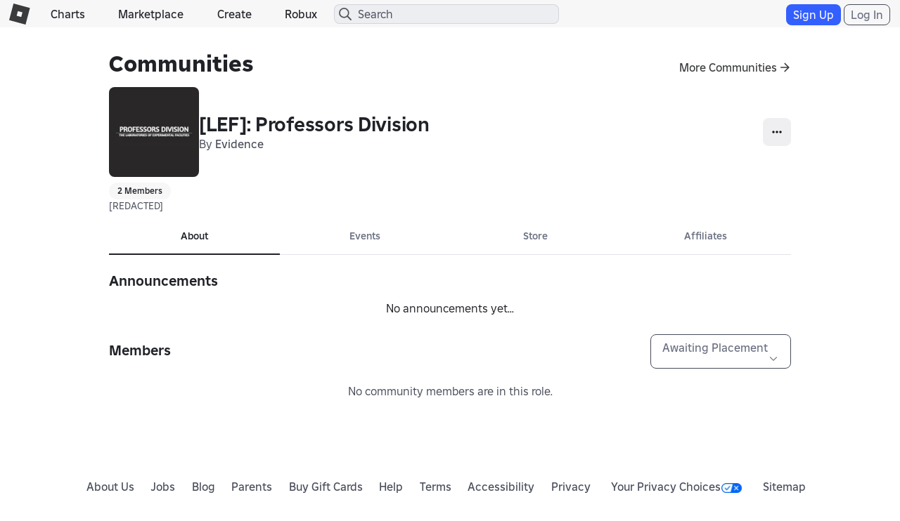

--- FILE ---
content_type: application/javascript
request_url: https://js.rbxcdn.com/e7e3731285889059db29156a67cd4e5358a2dbf2102a88f49403c524cab2ba91.js
body_size: 280
content:
var Roblox = Roblox || {};
Roblox.LangDynamic = Roblox.LangDynamic || {};
Roblox.LangDynamic["Feature.PhoneVerificationChallenge"] = {"Description.ConfirmAbandon":"If you quit verification, you won't be able to complete this action.","Label.RejectAbandon":"Go back","Label.ConfirmAbandon":"Quit","Header.ConfirmAbandon":"Quit verification?"};
window.Roblox && window.Roblox.BundleDetector && window.Roblox.BundleDetector.bundleDetected("DynamicLocalizationResourceScript_Feature.PhoneVerificationChallenge");
